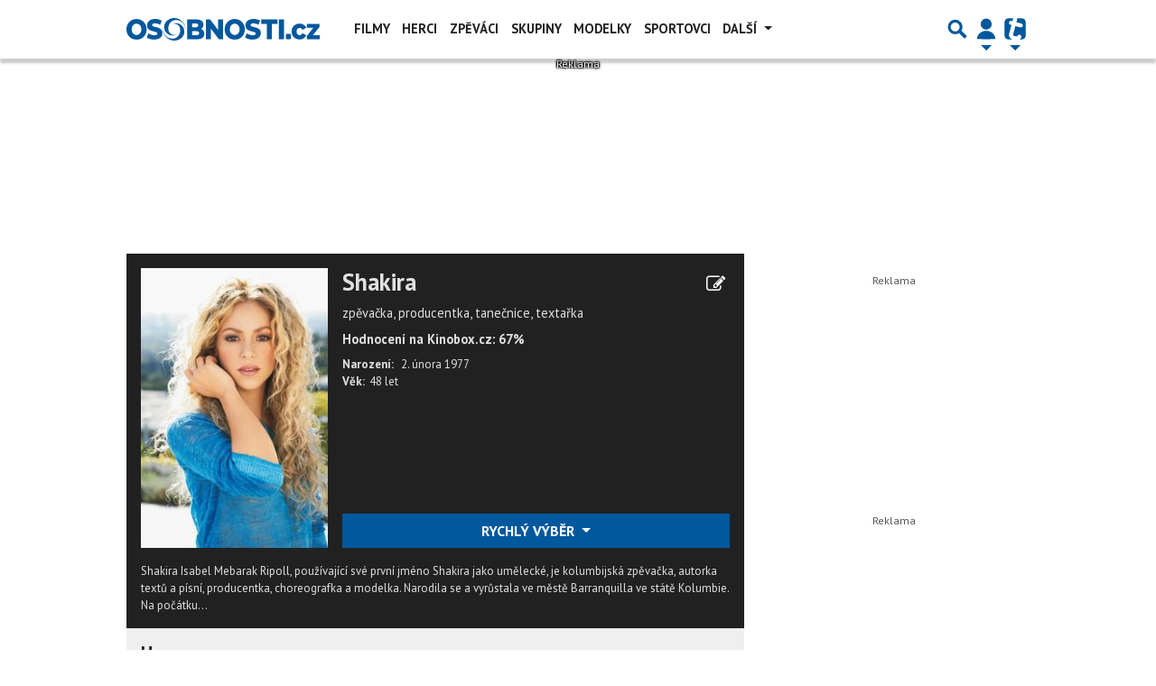

--- FILE ---
content_type: text/html; charset=utf-8
request_url: https://www.google.com/recaptcha/api2/aframe
body_size: 266
content:
<!DOCTYPE HTML><html><head><meta http-equiv="content-type" content="text/html; charset=UTF-8"></head><body><script nonce="gq-fwItJrIjqooRZroDiBw">/** Anti-fraud and anti-abuse applications only. See google.com/recaptcha */ try{var clients={'sodar':'https://pagead2.googlesyndication.com/pagead/sodar?'};window.addEventListener("message",function(a){try{if(a.source===window.parent){var b=JSON.parse(a.data);var c=clients[b['id']];if(c){var d=document.createElement('img');d.src=c+b['params']+'&rc='+(localStorage.getItem("rc::a")?sessionStorage.getItem("rc::b"):"");window.document.body.appendChild(d);sessionStorage.setItem("rc::e",parseInt(sessionStorage.getItem("rc::e")||0)+1);localStorage.setItem("rc::h",'1769205398304');}}}catch(b){}});window.parent.postMessage("_grecaptcha_ready", "*");}catch(b){}</script></body></html>

--- FILE ---
content_type: application/javascript; charset=utf-8
request_url: https://fundingchoicesmessages.google.com/f/AGSKWxWQXteh_8SD4wYFx4xQqfAIO9jycciysFQuxmN8fr6qoVguCTZVAoQcdcncT5ueSojCkivcb8cp41IglShsqvTu9BSspC5b3g43gdfYDfvlISH1GKscinQwlEjUYlkwOqRZmd3-Exrg4PNsARlUuXsgFD83si43pHxFPHdXcgImNmwLFhX4BMw0V5lL/_/adbridg./banner468x60./ad3_ima./120_600_/mydirtyhobby.
body_size: -1289
content:
window['05f90d46-60d0-4c9a-adcf-25d9e16741af'] = true;